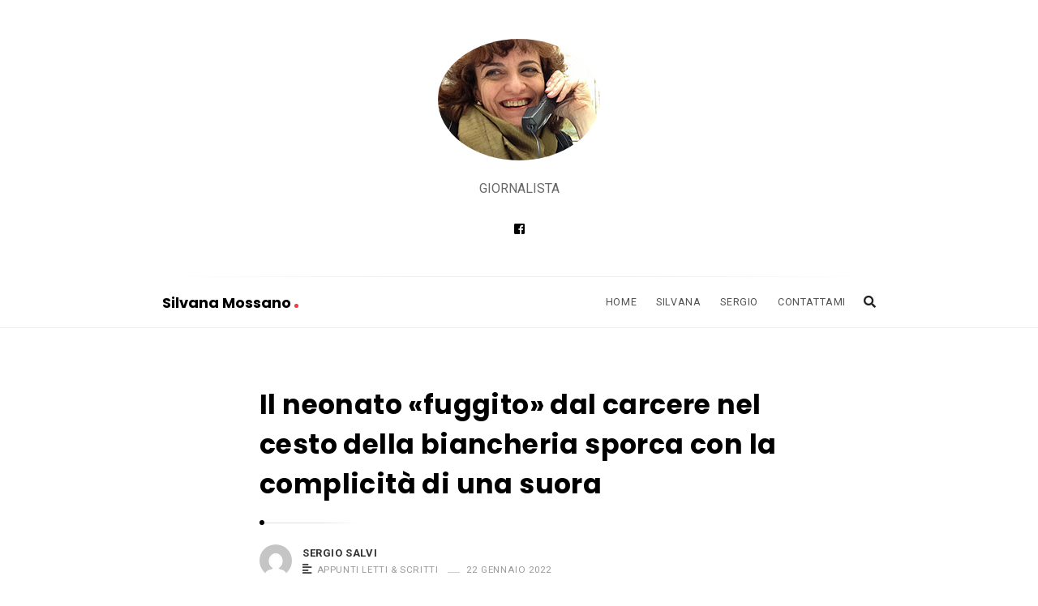

--- FILE ---
content_type: text/html; charset=UTF-8
request_url: https://www.silmos.it/il-neonato-fuggito-dal-carcere-nel-cesto-della-biancheria-sporca-con-la-complicita-di-una-suora/
body_size: 19297
content:
<!DOCTYPE html>
<html lang="it-IT" class="no-js no-svg">
<head>
	<meta charset="UTF-8">
	<meta name="viewport" content="width=device-width, initial-scale=1, maximum-scale=1">
	<meta http-equiv="X-UA-Compatible" content="IE=edge">
	<link rel="profile" href="https://gmpg.org/xfn/11">
	<script>(function(html){html.className = html.className.replace(/\bno-js\b/,'js')})(document.documentElement);</script>
<meta name='robots' content='index, follow, max-image-preview:large, max-snippet:-1, max-video-preview:-1' />

	<!-- This site is optimized with the Yoast SEO plugin v26.6 - https://yoast.com/wordpress/plugins/seo/ -->
	<title>Il neonato «fuggito» dal carcere nel cesto della biancheria sporca con la complicità di una suora - Silvana Mossano</title>
	<link rel="canonical" href="https://www.silmos.it/il-neonato-fuggito-dal-carcere-nel-cesto-della-biancheria-sporca-con-la-complicita-di-una-suora/" />
	<meta property="og:locale" content="it_IT" />
	<meta property="og:type" content="article" />
	<meta property="og:title" content="Il neonato «fuggito» dal carcere nel cesto della biancheria sporca con la complicità di una suora - Silvana Mossano" />
	<meta property="og:description" content="RECENSIONE di SERGIO SALVI «Ciò che il silenzio non tace», autrice Martina Merletti, edito da Einaudi, pubblicato nel 2021, pp. 266. In una frase: romanzo credibile e coinvolgente. Opera prima della giovane autrice Martina Merletti (nata nel 1992), “Ciò che il silenzio non tace” mi è piaciuto molto, un motivo in più per ringraziare Benedetto&hellip;" />
	<meta property="og:url" content="https://www.silmos.it/il-neonato-fuggito-dal-carcere-nel-cesto-della-biancheria-sporca-con-la-complicita-di-una-suora/" />
	<meta property="og:site_name" content="Silvana Mossano" />
	<meta property="article:published_time" content="2022-01-22T09:01:30+00:00" />
	<meta property="og:image" content="https://www.silmos.it/wp-content/Foto-Cio-che-nel-silenzio-non-tace-21-gennaio-2022-rotated.jpg" />
	<meta property="og:image:width" content="512" />
	<meta property="og:image:height" content="512" />
	<meta property="og:image:type" content="image/jpeg" />
	<meta name="author" content="Sergio Salvi" />
	<meta name="twitter:card" content="summary_large_image" />
	<meta name="twitter:label1" content="Scritto da" />
	<meta name="twitter:data1" content="Sergio Salvi" />
	<meta name="twitter:label2" content="Tempo di lettura stimato" />
	<meta name="twitter:data2" content="8 minuti" />
	<script type="application/ld+json" class="yoast-schema-graph">{"@context":"https://schema.org","@graph":[{"@type":"WebPage","@id":"https://www.silmos.it/il-neonato-fuggito-dal-carcere-nel-cesto-della-biancheria-sporca-con-la-complicita-di-una-suora/","url":"https://www.silmos.it/il-neonato-fuggito-dal-carcere-nel-cesto-della-biancheria-sporca-con-la-complicita-di-una-suora/","name":"Il neonato «fuggito» dal carcere nel cesto della biancheria sporca con la complicità di una suora - Silvana Mossano","isPartOf":{"@id":"https://www.silmos.it/#website"},"primaryImageOfPage":{"@id":"https://www.silmos.it/il-neonato-fuggito-dal-carcere-nel-cesto-della-biancheria-sporca-con-la-complicita-di-una-suora/#primaryimage"},"image":{"@id":"https://www.silmos.it/il-neonato-fuggito-dal-carcere-nel-cesto-della-biancheria-sporca-con-la-complicita-di-una-suora/#primaryimage"},"thumbnailUrl":"https://www.silmos.it/wp-content/Foto-Cio-che-nel-silenzio-non-tace-21-gennaio-2022-rotated.jpg","datePublished":"2022-01-22T09:01:30+00:00","author":{"@id":"https://www.silmos.it/#/schema/person/74ecfe8d4aee0ae1d071d810233ca405"},"breadcrumb":{"@id":"https://www.silmos.it/il-neonato-fuggito-dal-carcere-nel-cesto-della-biancheria-sporca-con-la-complicita-di-una-suora/#breadcrumb"},"inLanguage":"it-IT","potentialAction":[{"@type":"ReadAction","target":["https://www.silmos.it/il-neonato-fuggito-dal-carcere-nel-cesto-della-biancheria-sporca-con-la-complicita-di-una-suora/"]}]},{"@type":"ImageObject","inLanguage":"it-IT","@id":"https://www.silmos.it/il-neonato-fuggito-dal-carcere-nel-cesto-della-biancheria-sporca-con-la-complicita-di-una-suora/#primaryimage","url":"https://www.silmos.it/wp-content/Foto-Cio-che-nel-silenzio-non-tace-21-gennaio-2022-rotated.jpg","contentUrl":"https://www.silmos.it/wp-content/Foto-Cio-che-nel-silenzio-non-tace-21-gennaio-2022-rotated.jpg","width":512,"height":512},{"@type":"BreadcrumbList","@id":"https://www.silmos.it/il-neonato-fuggito-dal-carcere-nel-cesto-della-biancheria-sporca-con-la-complicita-di-una-suora/#breadcrumb","itemListElement":[{"@type":"ListItem","position":1,"name":"Home","item":"https://www.silmos.it/"},{"@type":"ListItem","position":2,"name":"Il neonato «fuggito» dal carcere nel cesto della biancheria sporca con la complicità di una suora"}]},{"@type":"WebSite","@id":"https://www.silmos.it/#website","url":"https://www.silmos.it/","name":"Silvana Mossano","description":"giornalista","potentialAction":[{"@type":"SearchAction","target":{"@type":"EntryPoint","urlTemplate":"https://www.silmos.it/?s={search_term_string}"},"query-input":{"@type":"PropertyValueSpecification","valueRequired":true,"valueName":"search_term_string"}}],"inLanguage":"it-IT"},{"@type":"Person","@id":"https://www.silmos.it/#/schema/person/74ecfe8d4aee0ae1d071d810233ca405","name":"Sergio Salvi","image":{"@type":"ImageObject","inLanguage":"it-IT","@id":"https://www.silmos.it/#/schema/person/image/","url":"https://secure.gravatar.com/avatar/aa463228231f8f06125cc08edf442bb782e5651d6f24981260704d0dc4b75e2b?s=96&d=mm&r=g","contentUrl":"https://secure.gravatar.com/avatar/aa463228231f8f06125cc08edf442bb782e5651d6f24981260704d0dc4b75e2b?s=96&d=mm&r=g","caption":"Sergio Salvi"},"url":"https://www.silmos.it/author/sergio/"}]}</script>
	<!-- / Yoast SEO plugin. -->


<link rel='dns-prefetch' href='//fonts.googleapis.com' />
<link rel="alternate" type="application/rss+xml" title="Silvana Mossano &raquo; Feed" href="https://www.silmos.it/feed/" />
<link rel="alternate" type="application/rss+xml" title="Silvana Mossano &raquo; Feed dei commenti" href="https://www.silmos.it/comments/feed/" />
<link rel="alternate" type="application/rss+xml" title="Silvana Mossano &raquo; Il neonato «fuggito» dal carcere nel cesto della biancheria sporca con la complicità di una suora Feed dei commenti" href="https://www.silmos.it/il-neonato-fuggito-dal-carcere-nel-cesto-della-biancheria-sporca-con-la-complicita-di-una-suora/feed/" />
<link rel="alternate" title="oEmbed (JSON)" type="application/json+oembed" href="https://www.silmos.it/wp-json/oembed/1.0/embed?url=https%3A%2F%2Fwww.silmos.it%2Fil-neonato-fuggito-dal-carcere-nel-cesto-della-biancheria-sporca-con-la-complicita-di-una-suora%2F" />
<link rel="alternate" title="oEmbed (XML)" type="text/xml+oembed" href="https://www.silmos.it/wp-json/oembed/1.0/embed?url=https%3A%2F%2Fwww.silmos.it%2Fil-neonato-fuggito-dal-carcere-nel-cesto-della-biancheria-sporca-con-la-complicita-di-una-suora%2F&#038;format=xml" />
<style id='wp-img-auto-sizes-contain-inline-css' type='text/css'>
img:is([sizes=auto i],[sizes^="auto," i]){contain-intrinsic-size:3000px 1500px}
/*# sourceURL=wp-img-auto-sizes-contain-inline-css */
</style>
<link rel='stylesheet' id='dashicons-css' href='https://www.silmos.it/wp-includes/css/dashicons.min.css?ver=6.9' type='text/css' media='all' />
<link rel='stylesheet' id='post-views-counter-frontend-css' href='https://www.silmos.it/wp-content/plugins/post-views-counter/css/frontend.css?ver=1.6.1' type='text/css' media='all' />
<style id='wp-emoji-styles-inline-css' type='text/css'>

	img.wp-smiley, img.emoji {
		display: inline !important;
		border: none !important;
		box-shadow: none !important;
		height: 1em !important;
		width: 1em !important;
		margin: 0 0.07em !important;
		vertical-align: -0.1em !important;
		background: none !important;
		padding: 0 !important;
	}
/*# sourceURL=wp-emoji-styles-inline-css */
</style>
<style id='wp-block-library-inline-css' type='text/css'>
:root{--wp-block-synced-color:#7a00df;--wp-block-synced-color--rgb:122,0,223;--wp-bound-block-color:var(--wp-block-synced-color);--wp-editor-canvas-background:#ddd;--wp-admin-theme-color:#007cba;--wp-admin-theme-color--rgb:0,124,186;--wp-admin-theme-color-darker-10:#006ba1;--wp-admin-theme-color-darker-10--rgb:0,107,160.5;--wp-admin-theme-color-darker-20:#005a87;--wp-admin-theme-color-darker-20--rgb:0,90,135;--wp-admin-border-width-focus:2px}@media (min-resolution:192dpi){:root{--wp-admin-border-width-focus:1.5px}}.wp-element-button{cursor:pointer}:root .has-very-light-gray-background-color{background-color:#eee}:root .has-very-dark-gray-background-color{background-color:#313131}:root .has-very-light-gray-color{color:#eee}:root .has-very-dark-gray-color{color:#313131}:root .has-vivid-green-cyan-to-vivid-cyan-blue-gradient-background{background:linear-gradient(135deg,#00d084,#0693e3)}:root .has-purple-crush-gradient-background{background:linear-gradient(135deg,#34e2e4,#4721fb 50%,#ab1dfe)}:root .has-hazy-dawn-gradient-background{background:linear-gradient(135deg,#faaca8,#dad0ec)}:root .has-subdued-olive-gradient-background{background:linear-gradient(135deg,#fafae1,#67a671)}:root .has-atomic-cream-gradient-background{background:linear-gradient(135deg,#fdd79a,#004a59)}:root .has-nightshade-gradient-background{background:linear-gradient(135deg,#330968,#31cdcf)}:root .has-midnight-gradient-background{background:linear-gradient(135deg,#020381,#2874fc)}:root{--wp--preset--font-size--normal:16px;--wp--preset--font-size--huge:42px}.has-regular-font-size{font-size:1em}.has-larger-font-size{font-size:2.625em}.has-normal-font-size{font-size:var(--wp--preset--font-size--normal)}.has-huge-font-size{font-size:var(--wp--preset--font-size--huge)}.has-text-align-center{text-align:center}.has-text-align-left{text-align:left}.has-text-align-right{text-align:right}.has-fit-text{white-space:nowrap!important}#end-resizable-editor-section{display:none}.aligncenter{clear:both}.items-justified-left{justify-content:flex-start}.items-justified-center{justify-content:center}.items-justified-right{justify-content:flex-end}.items-justified-space-between{justify-content:space-between}.screen-reader-text{border:0;clip-path:inset(50%);height:1px;margin:-1px;overflow:hidden;padding:0;position:absolute;width:1px;word-wrap:normal!important}.screen-reader-text:focus{background-color:#ddd;clip-path:none;color:#444;display:block;font-size:1em;height:auto;left:5px;line-height:normal;padding:15px 23px 14px;text-decoration:none;top:5px;width:auto;z-index:100000}html :where(.has-border-color){border-style:solid}html :where([style*=border-top-color]){border-top-style:solid}html :where([style*=border-right-color]){border-right-style:solid}html :where([style*=border-bottom-color]){border-bottom-style:solid}html :where([style*=border-left-color]){border-left-style:solid}html :where([style*=border-width]){border-style:solid}html :where([style*=border-top-width]){border-top-style:solid}html :where([style*=border-right-width]){border-right-style:solid}html :where([style*=border-bottom-width]){border-bottom-style:solid}html :where([style*=border-left-width]){border-left-style:solid}html :where(img[class*=wp-image-]){height:auto;max-width:100%}:where(figure){margin:0 0 1em}html :where(.is-position-sticky){--wp-admin--admin-bar--position-offset:var(--wp-admin--admin-bar--height,0px)}@media screen and (max-width:600px){html :where(.is-position-sticky){--wp-admin--admin-bar--position-offset:0px}}

/*# sourceURL=wp-block-library-inline-css */
</style><style id='global-styles-inline-css' type='text/css'>
:root{--wp--preset--aspect-ratio--square: 1;--wp--preset--aspect-ratio--4-3: 4/3;--wp--preset--aspect-ratio--3-4: 3/4;--wp--preset--aspect-ratio--3-2: 3/2;--wp--preset--aspect-ratio--2-3: 2/3;--wp--preset--aspect-ratio--16-9: 16/9;--wp--preset--aspect-ratio--9-16: 9/16;--wp--preset--color--black: #000000;--wp--preset--color--cyan-bluish-gray: #abb8c3;--wp--preset--color--white: #ffffff;--wp--preset--color--pale-pink: #f78da7;--wp--preset--color--vivid-red: #cf2e2e;--wp--preset--color--luminous-vivid-orange: #ff6900;--wp--preset--color--luminous-vivid-amber: #fcb900;--wp--preset--color--light-green-cyan: #7bdcb5;--wp--preset--color--vivid-green-cyan: #00d084;--wp--preset--color--pale-cyan-blue: #8ed1fc;--wp--preset--color--vivid-cyan-blue: #0693e3;--wp--preset--color--vivid-purple: #9b51e0;--wp--preset--gradient--vivid-cyan-blue-to-vivid-purple: linear-gradient(135deg,rgb(6,147,227) 0%,rgb(155,81,224) 100%);--wp--preset--gradient--light-green-cyan-to-vivid-green-cyan: linear-gradient(135deg,rgb(122,220,180) 0%,rgb(0,208,130) 100%);--wp--preset--gradient--luminous-vivid-amber-to-luminous-vivid-orange: linear-gradient(135deg,rgb(252,185,0) 0%,rgb(255,105,0) 100%);--wp--preset--gradient--luminous-vivid-orange-to-vivid-red: linear-gradient(135deg,rgb(255,105,0) 0%,rgb(207,46,46) 100%);--wp--preset--gradient--very-light-gray-to-cyan-bluish-gray: linear-gradient(135deg,rgb(238,238,238) 0%,rgb(169,184,195) 100%);--wp--preset--gradient--cool-to-warm-spectrum: linear-gradient(135deg,rgb(74,234,220) 0%,rgb(151,120,209) 20%,rgb(207,42,186) 40%,rgb(238,44,130) 60%,rgb(251,105,98) 80%,rgb(254,248,76) 100%);--wp--preset--gradient--blush-light-purple: linear-gradient(135deg,rgb(255,206,236) 0%,rgb(152,150,240) 100%);--wp--preset--gradient--blush-bordeaux: linear-gradient(135deg,rgb(254,205,165) 0%,rgb(254,45,45) 50%,rgb(107,0,62) 100%);--wp--preset--gradient--luminous-dusk: linear-gradient(135deg,rgb(255,203,112) 0%,rgb(199,81,192) 50%,rgb(65,88,208) 100%);--wp--preset--gradient--pale-ocean: linear-gradient(135deg,rgb(255,245,203) 0%,rgb(182,227,212) 50%,rgb(51,167,181) 100%);--wp--preset--gradient--electric-grass: linear-gradient(135deg,rgb(202,248,128) 0%,rgb(113,206,126) 100%);--wp--preset--gradient--midnight: linear-gradient(135deg,rgb(2,3,129) 0%,rgb(40,116,252) 100%);--wp--preset--font-size--small: 13px;--wp--preset--font-size--medium: 20px;--wp--preset--font-size--large: 36px;--wp--preset--font-size--x-large: 42px;--wp--preset--spacing--20: 0.44rem;--wp--preset--spacing--30: 0.67rem;--wp--preset--spacing--40: 1rem;--wp--preset--spacing--50: 1.5rem;--wp--preset--spacing--60: 2.25rem;--wp--preset--spacing--70: 3.38rem;--wp--preset--spacing--80: 5.06rem;--wp--preset--shadow--natural: 6px 6px 9px rgba(0, 0, 0, 0.2);--wp--preset--shadow--deep: 12px 12px 50px rgba(0, 0, 0, 0.4);--wp--preset--shadow--sharp: 6px 6px 0px rgba(0, 0, 0, 0.2);--wp--preset--shadow--outlined: 6px 6px 0px -3px rgb(255, 255, 255), 6px 6px rgb(0, 0, 0);--wp--preset--shadow--crisp: 6px 6px 0px rgb(0, 0, 0);}:where(.is-layout-flex){gap: 0.5em;}:where(.is-layout-grid){gap: 0.5em;}body .is-layout-flex{display: flex;}.is-layout-flex{flex-wrap: wrap;align-items: center;}.is-layout-flex > :is(*, div){margin: 0;}body .is-layout-grid{display: grid;}.is-layout-grid > :is(*, div){margin: 0;}:where(.wp-block-columns.is-layout-flex){gap: 2em;}:where(.wp-block-columns.is-layout-grid){gap: 2em;}:where(.wp-block-post-template.is-layout-flex){gap: 1.25em;}:where(.wp-block-post-template.is-layout-grid){gap: 1.25em;}.has-black-color{color: var(--wp--preset--color--black) !important;}.has-cyan-bluish-gray-color{color: var(--wp--preset--color--cyan-bluish-gray) !important;}.has-white-color{color: var(--wp--preset--color--white) !important;}.has-pale-pink-color{color: var(--wp--preset--color--pale-pink) !important;}.has-vivid-red-color{color: var(--wp--preset--color--vivid-red) !important;}.has-luminous-vivid-orange-color{color: var(--wp--preset--color--luminous-vivid-orange) !important;}.has-luminous-vivid-amber-color{color: var(--wp--preset--color--luminous-vivid-amber) !important;}.has-light-green-cyan-color{color: var(--wp--preset--color--light-green-cyan) !important;}.has-vivid-green-cyan-color{color: var(--wp--preset--color--vivid-green-cyan) !important;}.has-pale-cyan-blue-color{color: var(--wp--preset--color--pale-cyan-blue) !important;}.has-vivid-cyan-blue-color{color: var(--wp--preset--color--vivid-cyan-blue) !important;}.has-vivid-purple-color{color: var(--wp--preset--color--vivid-purple) !important;}.has-black-background-color{background-color: var(--wp--preset--color--black) !important;}.has-cyan-bluish-gray-background-color{background-color: var(--wp--preset--color--cyan-bluish-gray) !important;}.has-white-background-color{background-color: var(--wp--preset--color--white) !important;}.has-pale-pink-background-color{background-color: var(--wp--preset--color--pale-pink) !important;}.has-vivid-red-background-color{background-color: var(--wp--preset--color--vivid-red) !important;}.has-luminous-vivid-orange-background-color{background-color: var(--wp--preset--color--luminous-vivid-orange) !important;}.has-luminous-vivid-amber-background-color{background-color: var(--wp--preset--color--luminous-vivid-amber) !important;}.has-light-green-cyan-background-color{background-color: var(--wp--preset--color--light-green-cyan) !important;}.has-vivid-green-cyan-background-color{background-color: var(--wp--preset--color--vivid-green-cyan) !important;}.has-pale-cyan-blue-background-color{background-color: var(--wp--preset--color--pale-cyan-blue) !important;}.has-vivid-cyan-blue-background-color{background-color: var(--wp--preset--color--vivid-cyan-blue) !important;}.has-vivid-purple-background-color{background-color: var(--wp--preset--color--vivid-purple) !important;}.has-black-border-color{border-color: var(--wp--preset--color--black) !important;}.has-cyan-bluish-gray-border-color{border-color: var(--wp--preset--color--cyan-bluish-gray) !important;}.has-white-border-color{border-color: var(--wp--preset--color--white) !important;}.has-pale-pink-border-color{border-color: var(--wp--preset--color--pale-pink) !important;}.has-vivid-red-border-color{border-color: var(--wp--preset--color--vivid-red) !important;}.has-luminous-vivid-orange-border-color{border-color: var(--wp--preset--color--luminous-vivid-orange) !important;}.has-luminous-vivid-amber-border-color{border-color: var(--wp--preset--color--luminous-vivid-amber) !important;}.has-light-green-cyan-border-color{border-color: var(--wp--preset--color--light-green-cyan) !important;}.has-vivid-green-cyan-border-color{border-color: var(--wp--preset--color--vivid-green-cyan) !important;}.has-pale-cyan-blue-border-color{border-color: var(--wp--preset--color--pale-cyan-blue) !important;}.has-vivid-cyan-blue-border-color{border-color: var(--wp--preset--color--vivid-cyan-blue) !important;}.has-vivid-purple-border-color{border-color: var(--wp--preset--color--vivid-purple) !important;}.has-vivid-cyan-blue-to-vivid-purple-gradient-background{background: var(--wp--preset--gradient--vivid-cyan-blue-to-vivid-purple) !important;}.has-light-green-cyan-to-vivid-green-cyan-gradient-background{background: var(--wp--preset--gradient--light-green-cyan-to-vivid-green-cyan) !important;}.has-luminous-vivid-amber-to-luminous-vivid-orange-gradient-background{background: var(--wp--preset--gradient--luminous-vivid-amber-to-luminous-vivid-orange) !important;}.has-luminous-vivid-orange-to-vivid-red-gradient-background{background: var(--wp--preset--gradient--luminous-vivid-orange-to-vivid-red) !important;}.has-very-light-gray-to-cyan-bluish-gray-gradient-background{background: var(--wp--preset--gradient--very-light-gray-to-cyan-bluish-gray) !important;}.has-cool-to-warm-spectrum-gradient-background{background: var(--wp--preset--gradient--cool-to-warm-spectrum) !important;}.has-blush-light-purple-gradient-background{background: var(--wp--preset--gradient--blush-light-purple) !important;}.has-blush-bordeaux-gradient-background{background: var(--wp--preset--gradient--blush-bordeaux) !important;}.has-luminous-dusk-gradient-background{background: var(--wp--preset--gradient--luminous-dusk) !important;}.has-pale-ocean-gradient-background{background: var(--wp--preset--gradient--pale-ocean) !important;}.has-electric-grass-gradient-background{background: var(--wp--preset--gradient--electric-grass) !important;}.has-midnight-gradient-background{background: var(--wp--preset--gradient--midnight) !important;}.has-small-font-size{font-size: var(--wp--preset--font-size--small) !important;}.has-medium-font-size{font-size: var(--wp--preset--font-size--medium) !important;}.has-large-font-size{font-size: var(--wp--preset--font-size--large) !important;}.has-x-large-font-size{font-size: var(--wp--preset--font-size--x-large) !important;}
/*# sourceURL=global-styles-inline-css */
</style>

<style id='classic-theme-styles-inline-css' type='text/css'>
/*! This file is auto-generated */
.wp-block-button__link{color:#fff;background-color:#32373c;border-radius:9999px;box-shadow:none;text-decoration:none;padding:calc(.667em + 2px) calc(1.333em + 2px);font-size:1.125em}.wp-block-file__button{background:#32373c;color:#fff;text-decoration:none}
/*# sourceURL=/wp-includes/css/classic-themes.min.css */
</style>
<link rel='stylesheet' id='contact-form-7-css' href='https://www.silmos.it/wp-content/plugins/contact-form-7/includes/css/styles.css?ver=6.1.4' type='text/css' media='all' />
<style id='contact-form-7-inline-css' type='text/css'>
.wpcf7 .wpcf7-recaptcha iframe {margin-bottom: 0;}.wpcf7 .wpcf7-recaptcha[data-align="center"] > div {margin: 0 auto;}.wpcf7 .wpcf7-recaptcha[data-align="right"] > div {margin: 0 0 0 auto;}
/*# sourceURL=contact-form-7-inline-css */
</style>
<link rel='stylesheet' id='alia-style-css' href='https://www.silmos.it/wp-content/themes/alia/style.css?ver=1.43' type='text/css' media='all' />
<link rel='stylesheet' id='fontawesome-css' href='https://www.silmos.it/wp-content/themes/alia/inc/frameworks/fontawesome/css/all.min.css?ver=1.0' type='text/css' media='all' />
<link rel='stylesheet' id='newsletter-css' href='https://www.silmos.it/wp-content/plugins/newsletter/style.css?ver=9.1.0' type='text/css' media='all' />
<link rel='stylesheet' id='alia-fonts-css' href='https://fonts.googleapis.com/css?family=Roboto%3A400%2C400i%2C700%2C700i%7CPoppins%3A400%2C400i%2C700%2C700i&#038;subset=latin%2Clatin-ext' type='text/css' media='all' />
<link rel='stylesheet' id='alia-customstyle-css' href='https://www.silmos.it/wp-content/themes/alia/assets/css/customstyle.css?ver=6.9' type='text/css' media='all' />
<style id='alia-customstyle-inline-css' type='text/css'>
body { font-family: 'Roboto', sans-serif; }h1, h2, h3, h4, h5, h6, .title, .text_logo, .comment-reply-title, .header_square_logo a.square_letter_logo { font-family: 'Poppins', sans-serif; }a { color: #ff374a; }input[type='submit']:hover { background-color: #ff374a; }.main_color_bg { background-color: #ff374a; }.main_color_text { color: #ff374a; }.social_icons_list.header_social_icons .social_icon:hover { color: #ff374a; }.header_square_logo a.square_letter_logo { background-color: #ff374a; }.header_nav .text_logo a span.logo_dot { background-color: #ff374a; }.header_nav .main_menu .menu_mark_circle { background-color: #ff374a; }.full_width_list .post_title a:hover:before { background-color: #ff374a; }.full_width_list .post_title a:hover:after { background: linear-gradient(to right,#ff374a 0,#ff374a 35%,#ff374a 65%,#FFF 100%);
	  background: -ms-linear-gradient(left,#ff374a 0,#ff374a 35%,#ff374a 65%,#fff 100%); background: -o-linear-gradient(left,#ff374a 0,#ff374a 35%,#ff374a 65%,#fff 100%); background: -webkit-linear-gradient(left,#ff374a 0,#ff374a 35%,#ff374a 65%,#FFF 100%); background: -moz-linear-gradient(left,#ff374a 0,#ff374a 35%,#ff374a 65%,#fff 100%); background: -webkit-gradient(linear,left top,right top,color-stop(0%,#ff374a),color-stop(35%,#ff374a),color-stop(65%,#ff374a),color-stop(100%,#FFF));; }.grid_list .post_title a:hover:before { background-color: #ff374a; }.grid_list .post_title a:hover:after { background: linear-gradient(to right,#ff374a 0,#ff374a 35%,#ff374a 65%,#FFF 100%);
	  background: -ms-linear-gradient(left,#ff374a 0,#ff374a 35%,#ff374a 65%,#fff 100%); background: -o-linear-gradient(left,#ff374a 0,#ff374a 35%,#ff374a 65%,#fff 100%); background: -webkit-linear-gradient(left,#ff374a 0,#ff374a 35%,#ff374a 65%,#FFF 100%); background: -moz-linear-gradient(left,#ff374a 0,#ff374a 35%,#ff374a 65%,#fff 100%); background: -webkit-gradient(linear,left top,right top,color-stop(0%,#ff374a),color-stop(35%,#ff374a),color-stop(65%,#ff374a),color-stop(100%,#FFF));; }.two_coloumns_list .post_title a:hover:before { background-color: #ff374a; }.two_coloumns_list .post_title a:hover:after { background: linear-gradient(to right,#ff374a 0,#ff374a 35%,#ff374a 65%,#FFF 100%);
	 background: -ms-linear-gradient(left,#ff374a 0,#ff374a 35%,#ff374a 65%,#fff 100%); background: -o-linear-gradient(left,#ff374a 0,#ff374a 35%,#ff374a 65%,#fff 100%); background: -webkit-linear-gradient(left,#ff374a 0,#ff374a 35%,#ff374a 65%,#FFF 100%); background: -moz-linear-gradient(left,#ff374a 0,#ff374a 35%,#ff374a 65%,#fff 100%); background: -webkit-gradient(linear,left top,right top,color-stop(0%,#ff374a),color-stop(35%,#ff374a),color-stop(65%,#ff374a),color-stop(100%,#FFF));; }.post_meta_container a:hover { color: #ff374a; }.post.sticky .blog_meta_item.sticky_post { color: #ff374a; }.blog_post_readmore a:hover .continue_reading_dots .continue_reading_squares > span { background-color: #ff374a; }.blog_post_readmore a:hover .continue_reading_dots .readmore_icon { color: #ff374a; }.comment-list .reply a:hover { color: #ff374a; }.comment-list .reply a:hover .comments_reply_icon { color: #ff374a; }form.comment-form .form-submit input:hover { background-color: #ff374a; }.comment-list .comment.bypostauthor .comment-content:before { border-top-color: #ff374a; border-left-color: #ff374a; }.comments-area a:hover { color: #ff374a; }.newsletter_susbcripe_form label .asterisk { color: #ff374a; }.newsletter_susbcripe_form .mce_inline_error { color: #ff374a!important; }.newsletter_susbcripe_form input[type='submit']:hover { background-color: #ff374a; }.widget_content #mc_embed_signup input[type='submit']:hover { background-color: #ff374a; }.social_icons_list .social_icon:hover { color: #ff374a; }.alia_post_list_widget .post_info_wrapper .title a:hover { color: #ff374a; }.tagcloud a:hover { color: #ff374a; }.navigation.pagination .nav-links .page-numbers.current { background-color: #ff374a; }.navigation_links a:hover { background-color: #ff374a; }.page-links > a:hover, .page-links > span { background-color: #ff374a; }.story_circle:hover { border-color: #ff374a; }.see_more_circle:hover { border-color: #ff374a; }.main_content_area.not-found .search-form .search_submit { background-color: #ff374a; }.blog_list_share_container .social_share_item_wrapper a.share_item:hover { color: #ff374a; }.widget_content ul li a:hover { color: #ff374a; }.footer_widgets_container .social_icons_list .social_icon:hover { color: #ff374a; }.footer_widgets_container .widget_content ul li a:hover { color: #ff374a; }.cookies_accept_button { background-color: #ff374a; }.alia_gototop_button > i { background-color: #ff374a; }
/*# sourceURL=alia-customstyle-inline-css */
</style>
<script type="text/javascript" id="post-views-counter-frontend-js-before">
/* <![CDATA[ */
var pvcArgsFrontend = {"mode":"rest_api","postID":2770,"requestURL":"https:\/\/www.silmos.it\/wp-json\/post-views-counter\/view-post\/2770","nonce":"bee7b6b0bd","dataStorage":"cookies","multisite":false,"path":"\/","domain":""};

//# sourceURL=post-views-counter-frontend-js-before
/* ]]> */
</script>
<script type="text/javascript" src="https://www.silmos.it/wp-content/plugins/post-views-counter/js/frontend.js?ver=1.6.1" id="post-views-counter-frontend-js"></script>
<script type="text/javascript" src="https://www.silmos.it/wp-includes/js/jquery/jquery.min.js?ver=3.7.1" id="jquery-core-js"></script>
<script type="text/javascript" src="https://www.silmos.it/wp-includes/js/jquery/jquery-migrate.min.js?ver=3.4.1" id="jquery-migrate-js"></script>
<link rel="https://api.w.org/" href="https://www.silmos.it/wp-json/" /><link rel="alternate" title="JSON" type="application/json" href="https://www.silmos.it/wp-json/wp/v2/posts/2770" /><link rel="EditURI" type="application/rsd+xml" title="RSD" href="https://www.silmos.it/xmlrpc.php?rsd" />
<meta name="generator" content="WordPress 6.9" />
<link rel='shortlink' href='https://www.silmos.it/?p=2770' />
<link rel="pingback" href="https://www.silmos.it/xmlrpc.php">
		 <!-- Load facebook SDK -->
		 <script>
			(function (d, s, id) {
				var js, fjs = d.getElementsByTagName(s)[0];
				if (d.getElementById(id)) { return; }
				js = d.createElement(s); js.id = id;
				js.src = "//connect.facebook.net/it_IT/sdk.js#xfbml=1&version=v2.11";
				fjs.parentNode.insertBefore(js, fjs);
			}(document, 'script', 'facebook-jssdk'));
		 </script>
		 <!-- End Load facebook SDK -->
		<style type="text/css">.recentcomments a{display:inline !important;padding:0 !important;margin:0 !important;}</style>
<!-- BEGIN Analytics Insights v6.3.11 - https://wordpress.org/plugins/analytics-insights/ -->
<script async src="https://www.googletagmanager.com/gtag/js?id=G-N0YE91HD7B"></script>
<script>
  window.dataLayer = window.dataLayer || [];
  function gtag(){dataLayer.push(arguments);}
  gtag('js', new Date());
  gtag('config', 'G-N0YE91HD7B');
  if (window.performance) {
    var timeSincePageLoad = Math.round(performance.now());
    gtag('event', 'timing_complete', {
      'name': 'load',
      'value': timeSincePageLoad,
      'event_category': 'JS Dependencies'
    });
  }
</script>
<!-- END Analytics Insights -->
	</head>

<body data-rsssl=1 class="wp-singular post-template-default single single-post postid-2770 single-format-standard wp-theme-alia header_logo_rounded text_posts_unbordered pages_wide_text_content masonry_effect_enabled show_menu_circle_idicator sliding_sidebar_inactive">
<div id="page" class="site">
		<div class="site_main_container">

		<header class="site_header">

			
							<div class="gray_header"  >
				<div class="container site_header">
					<div class="header_square_logo">
			
		<a class="alia_logo default_logo  no_retina_logo" title="Silvana Mossano" href="https://www.silmos.it/" rel="home">
		<img  src="https://www.silmos.it/wp-content/logosmall.jpg" class="site_logo img-responsive site_logo_image clearfix" alt="Silvana Mossano" />
		</a>
		<h1 class="screen-reader-text site_logo site-title clearfix">Silvana Mossano</h1>

	</div>

<div class="header_tagline">

	GIORNALISTA</div>


	<div class="social_icons_list header_social_icons"><a rel="nofollow" target="_blank" href="https://www.facebook.com/silvana.mossano" title="Facebook" class="social_icon widget_social_icon social_facebook-square social_icon_facebook-square"><i class="fab fa-facebook-square"></i></a></div>				</div>
			</div>
						<div class="header_nav_wrapper unsticky_header_nav_wrapper">
				<div class="header_nav">
					

		<div class="container">
							<div class="site_branding">
											<p class="text_logo"><a href="https://www.silmos.it/" rel="home">Silvana Mossano															<span class="logo_dot"></span>
													</a></p>
						<h3 class="screen-reader-text">Silvana Mossano</h3>
									</div>
			

			<!-- Place header control before main menu if site title is enabled -->
							<div class="header_controls">

					<!-- start search box -->
					<div class="header_search header_control_wrapper">
							<form class="search clearfix animated searchHelperFade" method="get" id="searchform" action="https://www.silmos.it/">
	<input class="col-md-12 search_text" id="appendedInputButton" placeholder="Premi Invio per cercare" type="text" name="s" autocomplete="off">
	<div class="search_form_icon">
		<i class="fa fa-search header_control_icon"></i>
		<input type="hidden" name="post_type" value="post" />
		<input type="submit" class="search_submit" id="searchsubmit" value="" />
	</div>
</form>
					</div>
					<!-- end search box -->

										<div class="header_sliding_sidebar_control header_control_wrapper">
						<a id="user_control_icon" class="sliding_sidebar_button" href="#">
							<i class="fas fa-bars header_control_icon"></i>
						</a>
					</div>
					
				</div>
			

							<div class="main_menu">
					<ul id="top-menu" class="navbar"><li id="menu-item-1088" class="menu-item menu-item-type-custom menu-item-object-custom menu-item-home menu-item-1088 default_menu"><a href="https://www.silmos.it/">Home</a></li>
<li id="menu-item-1090" class="menu-item menu-item-type-post_type menu-item-object-page menu-item-home current_page_parent menu-item-1090 default_menu"><a href="https://www.silmos.it/silvana-mossano/">Silvana</a></li>
<li id="menu-item-1198" class="menu-item menu-item-type-post_type menu-item-object-page menu-item-1198 default_menu"><a href="https://www.silmos.it/sergio-salvi/">Sergio</a></li>
<li id="menu-item-1089" class="menu-item menu-item-type-post_type menu-item-object-page menu-item-1089 default_menu"><a href="https://www.silmos.it/contattami/">Contattami</a></li>
</ul>					<span class="menu_mark_circle hidden_mark_circle"></span>
				</div>
			
			<!-- Place header control after main menu if site title is enabled -->
			
		</div><!-- end .container -->				</div><!-- end .header_nav -->
			</div><!-- end .header_nav_wrapper -->
		</header>

		<main id="content" class="site-content">

<section id="primary" class="container main_content_area">
	<!-- open row and col in case of sidebar layout -->
	
	 <!-- end check for post layout -->

			<div class="row full_width_post_single no_sidebar_post_single">
				<div class="col12">
				
<article id="post-2770" class="blog_post_container customhentry post-2770 post type-post status-publish format-standard has-post-thumbnail hentry category-appunti-letti-e-scritti">

		
		<div class="single_post_body has_post_banner">

			
			<div class="post_header post_header_single">
				<h1 class="entry-title title post_title">Il neonato «fuggito» dal carcere nel cesto della biancheria sporca con la complicità di una suora</h1>			</div>

						<div class="post_meta_container post_meta_container_single clearfix">

				<span class="post_meta_item meta_item_author_avatar"><a class="meta_author_avatar_url" href="https://www.silmos.it/author/sergio/"><img alt='' src='https://secure.gravatar.com/avatar/aa463228231f8f06125cc08edf442bb782e5651d6f24981260704d0dc4b75e2b?s=40&#038;d=mm&#038;r=g' srcset='https://secure.gravatar.com/avatar/aa463228231f8f06125cc08edf442bb782e5651d6f24981260704d0dc4b75e2b?s=80&#038;d=mm&#038;r=g 2x' class='avatar avatar-40 photo' height='40' width='40' decoding='async'/></a></span><div class="post_meta_info post_meta_row clearfix"><span class="post_meta_item meta_item_author"><span class="author vcard author_name"><span class="fn"><a class="meta_author_name url" href="https://www.silmos.it/author/sergio/">Sergio Salvi</a></span></span></span><span class="post_meta_item meta_item_category"><i class="fas fa-align-left standardpost_format_icon post_meta_icon post_fromat_icon"></i><a href="https://www.silmos.it/category/appunti-letti-e-scritti/" rel="category tag">APPUNTI LETTI &amp; SCRITTI</a></span><a class="post_date_link" href="https://www.silmos.it/il-neonato-fuggito-dal-carcere-nel-cesto-della-biancheria-sporca-con-la-complicita-di-una-suora/"><span class="post_meta_item meta_item_date"><span class="screen-reader-text"></span><time class="entry-date published updated" datetime="2022-01-22T11:01:30+02:00">22 Gennaio 2022</time></span></a></div>			</div>
			
		</div>
	
			<figure class="post_banner">

							<img width="512" height="512" src="https://www.silmos.it/wp-content/Foto-Cio-che-nel-silenzio-non-tace-21-gennaio-2022-rotated.jpg" class="attachment-full size-full wp-post-image" alt="" decoding="async" fetchpriority="high" srcset="https://www.silmos.it/wp-content/Foto-Cio-che-nel-silenzio-non-tace-21-gennaio-2022-rotated.jpg 512w, https://www.silmos.it/wp-content/Foto-Cio-che-nel-silenzio-non-tace-21-gennaio-2022-300x300.jpg 300w, https://www.silmos.it/wp-content/Foto-Cio-che-nel-silenzio-non-tace-21-gennaio-2022-150x150.jpg 150w, https://www.silmos.it/wp-content/Foto-Cio-che-nel-silenzio-non-tace-21-gennaio-2022-400x400.jpg 400w, https://www.silmos.it/wp-content/Foto-Cio-che-nel-silenzio-non-tace-21-gennaio-2022-230x230.jpg 230w, https://www.silmos.it/wp-content/Foto-Cio-che-nel-silenzio-non-tace-21-gennaio-2022-415x415.jpg 415w, https://www.silmos.it/wp-content/Foto-Cio-che-nel-silenzio-non-tace-21-gennaio-2022-100x100.jpg 100w" sizes="(max-width: 512px) 100vw, 512px" />					</figure>
			
	<div class="post_body has_post_banner">
		
		<div class="post_info_wrapper">
			<div class="entry-content blog_post_text blog_post_description clearfix"><p><strong>RECENSIONE di</strong></p>
<p><strong>SERGIO SALVI</strong></p>
<p><strong>«Ciò che il silenzio non tace», autrice Martina Merletti, edito da Einaudi, pubblicato nel 2021, pp. 266.</strong></p>
<p><strong>In una frase</strong>: romanzo credibile e coinvolgente.</p>
<p>Opera prima della giovane autrice Martina Merletti (nata nel 1992), “Ciò che il silenzio non tace” mi è piaciuto molto, un motivo in più per ringraziare Benedetto Terracini che lo ha consigliato durante un piacevolissimo pranzo in un piccolo, delizioso giardino, per me inimmaginabile, nel cuore di Torino.</p>
<p>Il titolo del libro, ispirato a un verso di una poesia di Reiner Maria Rilke, dà una chiave di lettura: il silenzio, pur ostinato e prolungato, può essere impenetrabile dall’esterno (sordo alle domande e alle sollecitazioni altrui), eppure non è impermeabile ai sentimenti interiori, capaci, anche senza il veicolo delle parole, di fuggire dalla prigione del mutismo e di comunicarsi agli altri, in modo misterioso e forse inconsapevole.</p>
<p>I personaggi principali del romanzo sono due donne, Elda e Teresa, entrambe madri di due figli, entrambe, pur in modo completamente diverso, ne perdono uno, entrambe confidano che il silenzio sia un rifugio inespugnabile.</p>
<p>Agosto 1944, Torino, carcere “Le Nuove”: nel braccio femminile molte delle recluse sono state catturate da fascisti e nazisti per essere trasferite nei campi di sterminio. Elda, 21 anni, infermiera, ha un bambino di pochi mesi; con l’aiuto di una suora riesce a far uscire dal carcere, nascosto nel carrello della biancheria sporca, il figlioletto Libero. Il padre del bimbo è il partigiano Alfio Treves, che sarà fucilato dopo pochi giorni. La suora provvederà ad affidare il piccolo a persone che si prenderanno cura di lui, in attesa del ritorno della madre. Anche se Elda non è consapevole che la sorte dei neonati e delle loro madri è segnata (troppo deboli e troppo piccoli per lavorare, se dovessero sopravvivere al terribile viaggio verso il lager, sarebbero immediatamente uccisi nelle camere a gas), intuisce di aver dato a Libero almeno un’opportunità di futuro.</p>
<p>Montevicino (dintorni di Chivasso, il nome è inventato, il paese esiste, ne sono sicuro), novembre 1999: Teresa è in cucina con la nuora Agnese, moglie di suo figlio Fulvio. L’altro dei suoi due figli, Gilberto, è morto meno di due mesi prima, in un incidente in moto. Fulvio, nonostante le insistenze della moglie, non è mai andato al cimitero a visitare la tomba del fratello. Teresa dice ad Agnese “Se non vuole andarci, alla tomba, che non ci vada. Va bene così”. (p.5)</p>
<p>Il marito di Teresa, Domenico, morto da qualche anno, le aveva sempre ripetuto: “Sei nata vecchia” al che lei rispondeva “I bicchieri screpolati durano più degli altri“.”Si erano sposati giovani, inaspettatamente felici, e lei allora già sapeva, sapeva che sarebbe morto prima di lei. Così va il mondo no? Ma con i figli, be’ con i figli è diverso”. (p.6)</p>
<p>Teresa (sarta) e Domenico (ferroviere) vivevano a Torino, via Vanchiglia 25, erano sposati già da qualche anno quando l’Italia era entrata in guerra; per oltre due anni avevano continuato più o meno la solita vita, gli attacchi aerei erano stati contenuti, ma, dall’autunno del 1942, con l’intensificarsi dei bombardamenti la situazione era diventata quasi disperata, così Domenico aveva accettato un posto liberatosi alla stazione di Chivasso e la coppia aveva trovato alloggio a Montevicino “al piano di sopra di un cascinale di proprietà dei Bisleri, una famiglia di ortolani, brava gente, piemontesi semplici e schivi che, come da copione, non brillavano né per calore né per ospitalità … l’alloggio era senza infissi così che Teresa si era dovuta ingegnare con assi di legno, scampoli di stoffe e stracci … Chivasso distava dal cascinale un’ora abbondante di cammino.” (p.111)</p>
<p>Elda, dopo essere passata dal campo di concentramento di Bolzano, dove aveva dichiarato che il suo bimbo, Libero, era morto, era finita nel campo di lavoro di Ravensbrück, “c’erano solo donne, di tutte le nazionalità e le estrazioni sociali, quasi tutte combattenti, quasi tutte prigioniere politiche … i numeri però a Ravensbrück non li tatuavano. L’avevano immatricolata a Birkenau.” (p.120). Era la fine dell’inverno 1944-1945, il Terzo Reich stava crollando, ma Elda non lo sapeva. I cancelli del lager vengono spalancati e tutti scappano: le deportate per tentare di tornare a casa, i tedeschi per sfuggire ai russi. “Una fiumana di gente che arrancava diretta a ovest, e le notti passate nei boschi, rotolando giù nelle scarpate per la stanchezza dei corpi.” (p.193). Poi l’immenso centro di raccolta di Hagenau, dove gli americani, non ancora consapevoli della moltitudine dei prigionieri, avevano continuato a trasportare queste povere persone “lì, senza distinzione alcuna, fino a quando la densità dei corpi aveva reso impossibile qualsiasi cosa al di fuori del caos. I soldati tedeschi, che in quel mondo improvvisamente capovolto se ne stavano in divisa a pelare patate sotto i fucili spianati degli americani, rappresentavano l’unico quadro ordinato del campo”. (p.194). Solo a metà agosto del 1945 era cominciato il lungo rientro: Lubecca, Amburgo, Innsbruck, il Brennero e infine Milano. “Da subito, primi tra tutti gli internati militari italiani, le persone incontrate al di fuori di Ravensbrück avevano insegnato ai deportati, soprattutto se donne, il silenzio. Nessuno credeva ai racconti delle atrocità nei campi. Né i russi, né gli americani, né tantomeno l’arrivo degli inglesi, potevano eliminare le radici profonde che alimentavano la diffidenza nei confronti delle ebree e delle politiche.” (p. 197).</p>
<p>Teresa, specialmente dall’8 settembre 1943 in avanti, si era imposta, e aveva imposto al marito Domenico, l’assoluta regola del silenzio sulle vicende della guerra, dell’occupazione nazista, della Resistenza: in casa non si parlava di politica, di partigiani, “Non scottarti le dita cercando di spegnere le candele degli altri”, insomma, fatti i fatti tuoi, e basta. Domenico l’assecondava, ma i suoi pensieri erano diversi; ricordava spesso il principio evangelico “nascondi i fuggitivi e non denunciare i perseguitati” che i vescovi piemontesi, stretti tra partigiani e nazisti avevano sottolineato con una lettera aperta al cardinale Fossati. “E se di questi tempi capitasse che proprio facendosi gli affari propri si faccia del male a qualcuno?” (p. 201) così rifletteva Domenico, con un amico. Infine nell’agosto del 1944 aveva costretto Teresa a subire quello che lei si ostinava a definire, laconicamente, “quel fatto”. Domenico aveva accettato, su richiesta del capostazione di Chivasso, che faceva parte della rete di solidarietà umana votata alla tutela degli indifesi, di prendersi cura di un neonato, probabilmente figlio di partigiani. Proprio Teresa, finita la guerra aveva rinunciato a tornare nella sua Torino, perche pensava che fosse il modo migliore per tenere segreto “quel fatto”, del quale non aveva mai più parlato, nemmeno con il marito: un muto, perpetuo, tacito rimprovero. E così erano rimasti a Montevicino dove: “la cara vecchia vita di paese era tornata e non se n’era più andata: Teresa la sentiva entrare dagli infissi come l’umidità. Le aveva tenuto la bocca cucita e continuava a farlo.” (p. 210).</p>
<p>Una protagonista fondamentale del romanzo è realmente esistita: Suor Giuseppina Demuru (Lanusei, 1903 – Torino, 1965). Fu lei, nell’agosto del 1944, a organizzare, alle Nuove di Torino, il salvataggio di un neonato, il figlio di una reclusa. Questo fatto, ampiamente documentato da numerose fonti, ha “generato” in Martina Merletti l’idea di “Ciò che il silenzio non tace”. L’autrice riconosce in questa azione una grande forza “simbolica e materiale”, forza che trabocca da brani della relazione stilata da Suor Giuseppina nel 1946, su richiesta del Cardinale Maurilio Fossati, allora Arcivescovo di Torino, e inseriti nel romanzo. Si tratta di una testimonianza toccante, a tratti sconvolgente, per i drammi descritti, certamente, e soprattutto per la fede espressa con parole così semplici e così forti.</p>
<p>Alla fine della narrazione, il breve capitolo “Fonti e fondamenta” (pp. 259-263) testimonia l’impegno della scrittrice nell’analisi, lo studio e la verifica delle diverse fonti, così che il lettore abbia la consapevolezza della “verità” raccontata e del rigore della rappresentazione.</p>
<p><strong>Finale:</strong> le storie del romanzo, che non ho quasi anticipato per non togliere gusto al lettore, sono narrate con vivacità e ironia, ho trovato molto ben riuscita la caratterizzazione dei personaggi e la descrizione dei paesaggi di quella campagna tra Chivasso e Torino che ho attraversato così tante volte.</p>
<p>E’ un libro di cui consiglio la lettura a tutti, con un’avvertenza: il ritmo di lettura è bene che sia “moderato” e non “allegretto”, perché in alcune parti l’intreccio delle vicende è rappresentato in modo sintetico e la velocità nel girar pagina (almeno per me) a volte fa sottovalutare elementi importanti, che poi occorrerà riprendere.</p>
</div>

		</div> <!-- end post_info_wrapper -->
	</div> <!-- end post_body -->
</article>                    <div class="post_share_container clearfix"><span class="share_item share_title">‫Condividi</span><div class="post_share_icons_wrapper">            <span class="social_share_item_wrapper"><a rel="nofollow" href="https://www.facebook.com/sharer/sharer.php?u=https://www.silmos.it/il-neonato-fuggito-dal-carcere-nel-cesto-della-biancheria-sporca-con-la-complicita-di-una-suora/" class="share_item share_item_social share_facebook" onclick="window.open('https://www.facebook.com/sharer/sharer.php?u=https://www.silmos.it/il-neonato-fuggito-dal-carcere-nel-cesto-della-biancheria-sporca-con-la-complicita-di-una-suora/', 'facebook-share-dialog', 'width=626,height=436');
                return false;" ><i class="fab fa-facebook-square"></i></a></span>
        
                                <span class="social_share_item_wrapper"><a rel="nofollow" href="https://twitter.com/share?url=https%3A%2F%2Fwww.silmos.it%2Fil-neonato-fuggito-dal-carcere-nel-cesto-della-biancheria-sporca-con-la-complicita-di-una-suora%2F" target="_blank" class="share_item share_item_social share_twitter"><i class="fab fa-twitter"></i></a></span>
        
                                <span class="social_share_item_wrapper"><a rel="nofollow" href="https://plus.google.com/share?url=https://www.silmos.it/il-neonato-fuggito-dal-carcere-nel-cesto-della-biancheria-sporca-con-la-complicita-di-una-suora/" onclick="javascript:window.open(this.href,
                                        '', 'menubar=no,toolbar=no,resizable=yes,scrollbars=yes,height=600,width=600');
                                return false;" class="share_item share_item_social share_googleplus"><i class="fab fa-google-plus"></i></a></span>
        
        
        
        
        
        
        
        
                                <span class="social_share_item_wrapper"><a class="share_item share_item_social share_whatsapp" href="whatsapp://send?text=https://www.silmos.it/il-neonato-fuggito-dal-carcere-nel-cesto-della-biancheria-sporca-con-la-complicita-di-una-suora/" data-action="share/whatsapp/share" target="_blank"><i class="fab fa-whatsapp"></i></a></span>
        
        
        </div></div>
					
					<div class="comment_container">
<div id="comments" class="comments-area">

		
			<div id="respond" class="comment-respond">
		<h3 id="reply-title" class="comment-reply-title">Lascia un commento</h3><form action="https://www.silmos.it/wp-comments-post.php" method="post" id="commentform" class="comment-form"><div class="comment-notes col12">Commenta come ospite.</div><div class="comment_textarea_wrapper col12"><img alt='' src='https://secure.gravatar.com/avatar/?s=45&#038;d=mm&#038;r=g' srcset='https://secure.gravatar.com/avatar/?s=90&#038;d=mm&#038;r=g 2x' class='avatar avatar-45 photo avatar-default' height='45' width='45' loading='lazy' decoding='async'/><textarea placeholder="Scrivi il tuo commento" id="comment" name="comment" cols="3" rows="8" aria-required="true"></textarea></div><div class="comment_details_wrapper col8"><div class="row"><div class="col6"><input id="author" placeholder="Nome*" name="author" type="text" value="" size="30" aria-required='true' /></div>
<div class="col6"><input id="email" placeholder="Email*" name="email" type="email" value="" size="30" aria-required='true' /></div></div></div>
<p class="form-submit"><input name="submit" type="submit" id="submit" class="submit" value="Pubblica Commento" /> <input type='hidden' name='comment_post_ID' value='2770' id='comment_post_ID' />
<input type='hidden' name='comment_parent' id='comment_parent' value='0' />
</p><p style="display: none;"><input type="hidden" id="akismet_comment_nonce" name="akismet_comment_nonce" value="5eea27d743" /></p><p style="display: none !important;" class="akismet-fields-container" data-prefix="ak_"><label>&#916;<textarea name="ak_hp_textarea" cols="45" rows="8" maxlength="100"></textarea></label><input type="hidden" id="ak_js_1" name="ak_js" value="175"/><script>document.getElementById( "ak_js_1" ).setAttribute( "value", ( new Date() ).getTime() );</script></p></form>	</div><!-- #respond -->
	
	
</div><!-- #comments -->
</div><div class="read_next_loop_container"><h4 class="read_next_title section_title title">Leggi Successivo</h4><div class="row two_coloumns_list"><div class="col12"><div class="thepost_row row">
<article id="post-2751" class="blog_post_container post-2751 post type-post status-publish format-standard has-post-thumbnail category-silvana-mossano">

		
			<figure class="post_banner">

						<a href="https://www.silmos.it/eternit-bis-il-processo-riprende-il-16-marzo-ma-limputato-stephan-schmidheiny-non-sara-in-aula/">
				<img width="420" height="230" src="https://www.silmos.it/wp-content/Ud-17-gennaio-2022-Corte-Assise-420x230.jpg" class="attachment-alia_grid_banner size-alia_grid_banner wp-post-image" alt="" decoding="async" loading="lazy" />			</a>
					</figure>
			
	<div class="post_body has_post_banner">
					<div class="post_header">
				<h2 class="entry-title title post_title"><a href="https://www.silmos.it/eternit-bis-il-processo-riprende-il-16-marzo-ma-limputato-stephan-schmidheiny-non-sara-in-aula/" rel="bookmark">Eternit Bis, il processo riprende il 16 marzo. Ma l&#8217;imputato Stephan Schmidheiny non sarà in aula</a></h2>			</div>

						<div class="post_meta_container clearfix">

				<span class="post_meta_item meta_item_author_avatar"><a class="meta_author_avatar_url" href="https://www.silmos.it/author/silvana/"><img alt='' src='https://secure.gravatar.com/avatar/fcbf86948de2d2ce3f5433e44b4ac087aaab2de290353da1f5a3f58b95e19a75?s=40&#038;d=mm&#038;r=g' srcset='https://secure.gravatar.com/avatar/fcbf86948de2d2ce3f5433e44b4ac087aaab2de290353da1f5a3f58b95e19a75?s=80&#038;d=mm&#038;r=g 2x' class='avatar avatar-40 photo' height='40' width='40' loading='lazy' decoding='async'/></a></span><div class="post_meta_info post_meta_row clearfix"><span class="post_meta_item meta_item_author"><span class="author author_name"><span><a class="meta_author_name" href="https://www.silmos.it/author/silvana/">Silvana Mossano</a></span></span></span><span class="post_meta_item meta_item_category"><i class="fas fa-align-left standardpost_format_icon post_meta_icon post_fromat_icon"></i><a href="https://www.silmos.it/category/silvana-mossano/" rel="category tag">SILVANA MOSSANO</a></span><a class="post_date_link" href="https://www.silmos.it/eternit-bis-il-processo-riprende-il-16-marzo-ma-limputato-stephan-schmidheiny-non-sara-in-aula/"><span class="post_meta_item meta_item_date"><span class="screen-reader-text"></span><time class="entry-date published updated" datetime="2022-01-19T16:58:49+02:00">19 Gennaio 2022</time></span></a></div>			</div>
					
		<div class="post_info_wrapper">
			<div class="entry-summary blog_post_text blog_post_description">SILVANA MOSSANO Reportage udienza del 17 gennaio 2022 Alla Conferenza mondiale dell’Accademia delle Scienze di New York, nel 1964, e &hellip; <div class="blog_post_control_item blog_post_readmore"><a href="https://www.silmos.it/eternit-bis-il-processo-riprende-il-16-marzo-ma-limputato-stephan-schmidheiny-non-sara-in-aula/" class="more-link">Continua a leggere<span class="continue_reading_dots"><span class="continue_reading_squares"><span></span><span></span><span></span><span></span></span><i class="fas fa-chevron-right readmore_icon"></i></span></a><span class="blog_list_comment_link"><a href="https://www.silmos.it/eternit-bis-il-processo-riprende-il-16-marzo-ma-limputato-stephan-schmidheiny-non-sara-in-aula/#comments"><i class="far fa-comment-alt"></i><span class="comment_num">2</span></a></span>                    <div class="blog_list_share_container clearfix"><div class="post_share_icons_wrapper">            <span class="social_share_item_wrapper"><a rel="nofollow" href="https://www.facebook.com/sharer/sharer.php?u=https://www.silmos.it/eternit-bis-il-processo-riprende-il-16-marzo-ma-limputato-stephan-schmidheiny-non-sara-in-aula/" class="share_item share_item_social share_facebook" onclick="window.open('https://www.facebook.com/sharer/sharer.php?u=https://www.silmos.it/eternit-bis-il-processo-riprende-il-16-marzo-ma-limputato-stephan-schmidheiny-non-sara-in-aula/', 'facebook-share-dialog', 'width=626,height=436');
                return false;"><i class="fab fa-facebook-square"></i></a></span>
        
                                <span class="social_share_item_wrapper"><a rel="nofollow" href="https://twitter.com/share?url=https%3A%2F%2Fwww.silmos.it%2Feternit-bis-il-processo-riprende-il-16-marzo-ma-limputato-stephan-schmidheiny-non-sara-in-aula%2F" target="_blank" class="share_item share_item_social share_twitter"><i class="fab fa-twitter"></i></a></span>
        
        
        
        
        
        
        
        
        
				                        <span class="social_share_item_wrapper"><a class="share_item share_item_social share_whatsapp" href="whatsapp://send?text=https://www.silmos.it/eternit-bis-il-processo-riprende-il-16-marzo-ma-limputato-stephan-schmidheiny-non-sara-in-aula/" data-action="share/whatsapp/share" target="_blank"><i class="fab fa-whatsapp"></i></a></span>
        
        
        </div></div></div></div>

		</div> <!-- end post_info_wrapper -->
	</div> <!-- end post_body -->
</article></div></div></div></div>
				</div><!-- close col12 just inside .full_width_list -->
			</div> <!-- close .full_width_list -->

			<!-- start related posts -->
			<div class="post_related"><div class="row two_coloumns_list"><div class="col12"><div class="thepost_row row">
<article id="post-22" class="blog_post_container post-22 post type-post status-publish format-standard has-post-thumbnail category-appunti-letti-e-scritti">

		
			<figure class="post_banner">

						<a href="https://www.silmos.it/il-villaggio-della-paura-b-spinelli/">
				<img width="420" height="230" src="https://www.silmos.it/wp-content/lastampa-420x230.jpg" class="attachment-alia_grid_banner size-alia_grid_banner wp-post-image" alt="" decoding="async" loading="lazy" />			</a>
					</figure>
			
	<div class="post_body has_post_banner">
					<div class="post_header">
				<h2 class="entry-title title post_title"><a href="https://www.silmos.it/il-villaggio-della-paura-b-spinelli/" rel="bookmark">“Il villaggio della paura” – B. Spinelli</a></h2>			</div>

						<div class="post_meta_container clearfix">

				<span class="post_meta_item meta_item_author_avatar"><a class="meta_author_avatar_url" href="https://www.silmos.it/author/silvana/"><img alt='' src='https://secure.gravatar.com/avatar/fcbf86948de2d2ce3f5433e44b4ac087aaab2de290353da1f5a3f58b95e19a75?s=40&#038;d=mm&#038;r=g' srcset='https://secure.gravatar.com/avatar/fcbf86948de2d2ce3f5433e44b4ac087aaab2de290353da1f5a3f58b95e19a75?s=80&#038;d=mm&#038;r=g 2x' class='avatar avatar-40 photo' height='40' width='40' loading='lazy' decoding='async'/></a></span><div class="post_meta_info post_meta_row clearfix"><span class="post_meta_item meta_item_author"><span class="author author_name"><span><a class="meta_author_name" href="https://www.silmos.it/author/silvana/">Silvana Mossano</a></span></span></span><span class="post_meta_item meta_item_category"><i class="fas fa-align-left standardpost_format_icon post_meta_icon post_fromat_icon"></i><a href="https://www.silmos.it/category/appunti-letti-e-scritti/" rel="category tag">APPUNTI LETTI &amp; SCRITTI</a></span><a class="post_date_link" href="https://www.silmos.it/il-villaggio-della-paura-b-spinelli/"><span class="post_meta_item meta_item_date"><span class="screen-reader-text"></span><time class="entry-date published updated" datetime="2008-05-04T12:34:02+02:00">4 Maggio 2008</time></span></a></div>			</div>
					
		<div class="post_info_wrapper">
			<div class="entry-summary blog_post_text blog_post_description">Barbara Spinelli, (La Stampa, 27.4.08) “Nel 1907, il giornale La Petite République, fondato dal socialista Jaurés, titolò in prima pagina: &hellip; <div class="blog_post_control_item blog_post_readmore"><a href="https://www.silmos.it/il-villaggio-della-paura-b-spinelli/" class="more-link">Continua a leggere<span class="continue_reading_dots"><span class="continue_reading_squares"><span></span><span></span><span></span><span></span></span><i class="fas fa-chevron-right readmore_icon"></i></span></a><span class="blog_list_comment_link"><a href="https://www.silmos.it/il-villaggio-della-paura-b-spinelli/#respond"><i class="far fa-comment-alt"></i></a></span>                    <div class="blog_list_share_container clearfix"><div class="post_share_icons_wrapper">            <span class="social_share_item_wrapper"><a rel="nofollow" href="https://www.facebook.com/sharer/sharer.php?u=https://www.silmos.it/il-villaggio-della-paura-b-spinelli/" class="share_item share_item_social share_facebook" onclick="window.open('https://www.facebook.com/sharer/sharer.php?u=https://www.silmos.it/il-villaggio-della-paura-b-spinelli/', 'facebook-share-dialog', 'width=626,height=436');
                return false;"><i class="fab fa-facebook-square"></i></a></span>
        
                                <span class="social_share_item_wrapper"><a rel="nofollow" href="https://twitter.com/share?url=https%3A%2F%2Fwww.silmos.it%2Fil-villaggio-della-paura-b-spinelli%2F" target="_blank" class="share_item share_item_social share_twitter"><i class="fab fa-twitter"></i></a></span>
        
        
        
        
        
        
        
        
        
				                        <span class="social_share_item_wrapper"><a class="share_item share_item_social share_whatsapp" href="whatsapp://send?text=https://www.silmos.it/il-villaggio-della-paura-b-spinelli/" data-action="share/whatsapp/share" target="_blank"><i class="fab fa-whatsapp"></i></a></span>
        
        
        </div></div></div></div>

		</div> <!-- end post_info_wrapper -->
	</div> <!-- end post_body -->
</article></div><div class="thepost_row row">
<article id="post-1025" class="blog_post_container post-1025 post type-post status-publish format-standard category-appunti-letti-e-scritti">

		
	
	<div class="post_body no_post_banner">
					<div class="post_header">
				<h2 class="entry-title title post_title"><a href="https://www.silmos.it/lidea-nasce-dal-contrasto/" rel="bookmark">L&#8217;idea nasce dal contrasto</a></h2>			</div>

						<div class="post_meta_container clearfix">

				<span class="post_meta_item meta_item_author_avatar"><a class="meta_author_avatar_url" href="https://www.silmos.it/author/silvana/"><img alt='' src='https://secure.gravatar.com/avatar/fcbf86948de2d2ce3f5433e44b4ac087aaab2de290353da1f5a3f58b95e19a75?s=40&#038;d=mm&#038;r=g' srcset='https://secure.gravatar.com/avatar/fcbf86948de2d2ce3f5433e44b4ac087aaab2de290353da1f5a3f58b95e19a75?s=80&#038;d=mm&#038;r=g 2x' class='avatar avatar-40 photo' height='40' width='40' loading='lazy' decoding='async'/></a></span><div class="post_meta_info post_meta_row clearfix"><span class="post_meta_item meta_item_author"><span class="author author_name"><span><a class="meta_author_name" href="https://www.silmos.it/author/silvana/">Silvana Mossano</a></span></span></span><span class="post_meta_item meta_item_category"><i class="fas fa-align-left standardpost_format_icon post_meta_icon post_fromat_icon"></i><a href="https://www.silmos.it/category/appunti-letti-e-scritti/" rel="category tag">APPUNTI LETTI &amp; SCRITTI</a></span><a class="post_date_link" href="https://www.silmos.it/lidea-nasce-dal-contrasto/"><span class="post_meta_item meta_item_date"><span class="screen-reader-text"></span><time class="entry-date published updated" datetime="2020-05-29T06:54:21+02:00">29 Maggio 2020</time></span></a></div>			</div>
					
		<div class="post_info_wrapper">
			<div class="entry-summary blog_post_text blog_post_description">LUIGI EINAUDI, primo Presidente della Repubblica «L’idea nasce dal contrasto. Se nessuno vi dice che avete torto, voi non sapete più di possedere la verità». «Le riforme per essere sul serio efficaci mi ostino a dire che debbono essere graduali»<div class="blog_post_control_item blog_post_readmore"><a href="https://www.silmos.it/lidea-nasce-dal-contrasto/" class="more-link">Continua a leggere<span class="continue_reading_dots"><span class="continue_reading_squares"><span></span><span></span><span></span><span></span></span><i class="fas fa-chevron-right readmore_icon"></i></span></a><span class="blog_list_comment_link"><a href="https://www.silmos.it/lidea-nasce-dal-contrasto/#respond"><i class="far fa-comment-alt"></i></a></span>                    <div class="blog_list_share_container clearfix"><div class="post_share_icons_wrapper">            <span class="social_share_item_wrapper"><a rel="nofollow" href="https://www.facebook.com/sharer/sharer.php?u=https://www.silmos.it/lidea-nasce-dal-contrasto/" class="share_item share_item_social share_facebook" onclick="window.open('https://www.facebook.com/sharer/sharer.php?u=https://www.silmos.it/lidea-nasce-dal-contrasto/', 'facebook-share-dialog', 'width=626,height=436');
                return false;"><i class="fab fa-facebook-square"></i></a></span>
        
                                <span class="social_share_item_wrapper"><a rel="nofollow" href="https://twitter.com/share?url=https%3A%2F%2Fwww.silmos.it%2Flidea-nasce-dal-contrasto%2F" target="_blank" class="share_item share_item_social share_twitter"><i class="fab fa-twitter"></i></a></span>
        
        
        
        
        
        
        
        
        
				                        <span class="social_share_item_wrapper"><a class="share_item share_item_social share_whatsapp" href="whatsapp://send?text=https://www.silmos.it/lidea-nasce-dal-contrasto/" data-action="share/whatsapp/share" target="_blank"><i class="fab fa-whatsapp"></i></a></span>
        
        
        </div></div></div></div>

		</div> <!-- end post_info_wrapper -->
	</div> <!-- end post_body -->
</article></div><div class="thepost_row row">
<article id="post-1029" class="blog_post_container post-1029 post type-post status-publish format-standard category-appunti-letti-e-scritti">

		
	
	<div class="post_body no_post_banner">
					<div class="post_header">
				<h2 class="entry-title title post_title"><a href="https://www.silmos.it/montanelli-lo-scoop-scorciatoia-dei-somari/" rel="bookmark">Montanelli: &#8220;Lo scoop scorciatoia dei somari&#8221;</a></h2>			</div>

						<div class="post_meta_container clearfix">

				<span class="post_meta_item meta_item_author_avatar"><a class="meta_author_avatar_url" href="https://www.silmos.it/author/silvana/"><img alt='' src='https://secure.gravatar.com/avatar/fcbf86948de2d2ce3f5433e44b4ac087aaab2de290353da1f5a3f58b95e19a75?s=40&#038;d=mm&#038;r=g' srcset='https://secure.gravatar.com/avatar/fcbf86948de2d2ce3f5433e44b4ac087aaab2de290353da1f5a3f58b95e19a75?s=80&#038;d=mm&#038;r=g 2x' class='avatar avatar-40 photo' height='40' width='40' loading='lazy' decoding='async'/></a></span><div class="post_meta_info post_meta_row clearfix"><span class="post_meta_item meta_item_author"><span class="author author_name"><span><a class="meta_author_name" href="https://www.silmos.it/author/silvana/">Silvana Mossano</a></span></span></span><span class="post_meta_item meta_item_category"><i class="fas fa-align-left standardpost_format_icon post_meta_icon post_fromat_icon"></i><a href="https://www.silmos.it/category/appunti-letti-e-scritti/" rel="category tag">APPUNTI LETTI &amp; SCRITTI</a></span><a class="post_date_link" href="https://www.silmos.it/montanelli-lo-scoop-scorciatoia-dei-somari/"><span class="post_meta_item meta_item_date"><span class="screen-reader-text"></span><time class="entry-date published updated" datetime="2020-05-29T06:57:31+02:00">29 Maggio 2020</time></span></a></div>			</div>
					
		<div class="post_info_wrapper">
			<div class="entry-summary blog_post_text blog_post_description">Indro Montanelli, lezione di giornalismo Da “La Stampa” del 12 aprile 2009 Il 12 maggio 1997 Indro Montanelli, a 88 anni, tenne all’Università di Torino la sua ultima lezione. Venne a parlare agli studenti del corso di giornalismo tenuto da &hellip; <div class="blog_post_control_item blog_post_readmore"><a href="https://www.silmos.it/montanelli-lo-scoop-scorciatoia-dei-somari/" class="more-link">Continua a leggere<span class="continue_reading_dots"><span class="continue_reading_squares"><span></span><span></span><span></span><span></span></span><i class="fas fa-chevron-right readmore_icon"></i></span></a><span class="blog_list_comment_link"><a href="https://www.silmos.it/montanelli-lo-scoop-scorciatoia-dei-somari/#comments"><i class="far fa-comment-alt"></i><span class="comment_num">1</span></a></span>                    <div class="blog_list_share_container clearfix"><div class="post_share_icons_wrapper">            <span class="social_share_item_wrapper"><a rel="nofollow" href="https://www.facebook.com/sharer/sharer.php?u=https://www.silmos.it/montanelli-lo-scoop-scorciatoia-dei-somari/" class="share_item share_item_social share_facebook" onclick="window.open('https://www.facebook.com/sharer/sharer.php?u=https://www.silmos.it/montanelli-lo-scoop-scorciatoia-dei-somari/', 'facebook-share-dialog', 'width=626,height=436');
                return false;"><i class="fab fa-facebook-square"></i></a></span>
        
                                <span class="social_share_item_wrapper"><a rel="nofollow" href="https://twitter.com/share?url=https%3A%2F%2Fwww.silmos.it%2Fmontanelli-lo-scoop-scorciatoia-dei-somari%2F" target="_blank" class="share_item share_item_social share_twitter"><i class="fab fa-twitter"></i></a></span>
        
        
        
        
        
        
        
        
        
				                        <span class="social_share_item_wrapper"><a class="share_item share_item_social share_whatsapp" href="whatsapp://send?text=https://www.silmos.it/montanelli-lo-scoop-scorciatoia-dei-somari/" data-action="share/whatsapp/share" target="_blank"><i class="fab fa-whatsapp"></i></a></span>
        
        
        </div></div></div></div>

		</div> <!-- end post_info_wrapper -->
	</div> <!-- end post_body -->
</article></div></div></div></div>			<!-- end related posts -->

	<!-- close col and row in case of sidebar layout -->
	 <!-- end check for post layout -->

</section><!-- #primary -->


		</main><!-- #content -->

		<footer id="colophon" class="site_footer container" role="contentinfo">

			
						<div class="row footer_sidebars_container footers_active_3">
				<div class="footer_sidebars_inner_wrapper">
									<div class="footer_widgets_container footer_sidebar_1 col4" id="footer_sidebar_1">
						<div id="categories-5" class="widget_container widget_content widget widget_categories clearfix"><h4 class="widget_title title"><span class="page_header_title">Categorie</span></h4><form action="https://www.silmos.it" method="get"><label class="screen-reader-text" for="cat">Categorie</label><select  name='cat' id='cat' class='postform'>
	<option value='-1'>Seleziona una categoria</option>
	<option class="level-0" value="53">AMARCORD&nbsp;&nbsp;(7)</option>
	<option class="level-0" value="56">AMBIENTE&nbsp;&nbsp;(5)</option>
	<option class="level-0" value="51">AMIANTO &amp; GIUSTIZIA&nbsp;&nbsp;(134)</option>
	<option class="level-0" value="26">APPUNTI LETTI &amp; SCRITTI&nbsp;&nbsp;(5)</option>
	<option class="level-0" value="54">AUTORI OSPITI&nbsp;&nbsp;(8)</option>
	<option class="level-0" value="55">LIBRI&nbsp;&nbsp;(2)</option>
	<option class="level-0" value="52">MUSICA&amp;PAROLE&nbsp;&nbsp;(18)</option>
	<option class="level-0" value="28">RACCONTI &amp; ROMANZI&nbsp;&nbsp;(24)</option>
	<option class="level-0" value="50">RECENSIONI DEL SABATO&nbsp;&nbsp;(65)</option>
	<option class="level-0" value="49">RIFLESSIONI&nbsp;&nbsp;(33)</option>
	<option class="level-0" value="1">SILVANA MOSSANO&nbsp;&nbsp;(28)</option>
</select>
</form><script type="text/javascript">
/* <![CDATA[ */

( ( dropdownId ) => {
	const dropdown = document.getElementById( dropdownId );
	function onSelectChange() {
		setTimeout( () => {
			if ( 'escape' === dropdown.dataset.lastkey ) {
				return;
			}
			if ( dropdown.value && parseInt( dropdown.value ) > 0 && dropdown instanceof HTMLSelectElement ) {
				dropdown.parentElement.submit();
			}
		}, 250 );
	}
	function onKeyUp( event ) {
		if ( 'Escape' === event.key ) {
			dropdown.dataset.lastkey = 'escape';
		} else {
			delete dropdown.dataset.lastkey;
		}
	}
	function onClick() {
		delete dropdown.dataset.lastkey;
	}
	dropdown.addEventListener( 'keyup', onKeyUp );
	dropdown.addEventListener( 'click', onClick );
	dropdown.addEventListener( 'change', onSelectChange );
})( "cat" );

//# sourceURL=WP_Widget_Categories%3A%3Awidget
/* ]]> */
</script>
</div><div id="archives-5" class="widget_container widget_content widget widget_archive clearfix"><h4 class="widget_title title"><span class="page_header_title">Archivio</span></h4>		<label class="screen-reader-text" for="archives-dropdown-5">Archivio</label>
		<select id="archives-dropdown-5" name="archive-dropdown">
			
			<option value="">Seleziona il mese</option>
				<option value='https://www.silmos.it/2025/12/'> Dicembre 2025 &nbsp;(3)</option>
	<option value='https://www.silmos.it/2025/11/'> Novembre 2025 &nbsp;(2)</option>
	<option value='https://www.silmos.it/2025/10/'> Ottobre 2025 &nbsp;(6)</option>
	<option value='https://www.silmos.it/2025/09/'> Settembre 2025 &nbsp;(1)</option>
	<option value='https://www.silmos.it/2025/08/'> Agosto 2025 &nbsp;(1)</option>
	<option value='https://www.silmos.it/2025/07/'> Luglio 2025 &nbsp;(1)</option>
	<option value='https://www.silmos.it/2025/06/'> Giugno 2025 &nbsp;(2)</option>
	<option value='https://www.silmos.it/2025/05/'> Maggio 2025 &nbsp;(4)</option>
	<option value='https://www.silmos.it/2025/04/'> Aprile 2025 &nbsp;(2)</option>
	<option value='https://www.silmos.it/2025/03/'> Marzo 2025 &nbsp;(4)</option>
	<option value='https://www.silmos.it/2025/02/'> Febbraio 2025 &nbsp;(3)</option>
	<option value='https://www.silmos.it/2025/01/'> Gennaio 2025 &nbsp;(2)</option>
	<option value='https://www.silmos.it/2024/12/'> Dicembre 2024 &nbsp;(7)</option>
	<option value='https://www.silmos.it/2024/11/'> Novembre 2024 &nbsp;(7)</option>
	<option value='https://www.silmos.it/2024/10/'> Ottobre 2024 &nbsp;(7)</option>
	<option value='https://www.silmos.it/2024/09/'> Settembre 2024 &nbsp;(7)</option>
	<option value='https://www.silmos.it/2024/08/'> Agosto 2024 &nbsp;(5)</option>
	<option value='https://www.silmos.it/2024/07/'> Luglio 2024 &nbsp;(6)</option>
	<option value='https://www.silmos.it/2024/05/'> Maggio 2024 &nbsp;(3)</option>
	<option value='https://www.silmos.it/2024/04/'> Aprile 2024 &nbsp;(8)</option>
	<option value='https://www.silmos.it/2024/03/'> Marzo 2024 &nbsp;(9)</option>
	<option value='https://www.silmos.it/2024/02/'> Febbraio 2024 &nbsp;(4)</option>
	<option value='https://www.silmos.it/2024/01/'> Gennaio 2024 &nbsp;(3)</option>
	<option value='https://www.silmos.it/2023/12/'> Dicembre 2023 &nbsp;(3)</option>
	<option value='https://www.silmos.it/2023/11/'> Novembre 2023 &nbsp;(5)</option>
	<option value='https://www.silmos.it/2023/10/'> Ottobre 2023 &nbsp;(2)</option>
	<option value='https://www.silmos.it/2023/09/'> Settembre 2023 &nbsp;(2)</option>
	<option value='https://www.silmos.it/2023/08/'> Agosto 2023 &nbsp;(1)</option>
	<option value='https://www.silmos.it/2023/07/'> Luglio 2023 &nbsp;(2)</option>
	<option value='https://www.silmos.it/2023/06/'> Giugno 2023 &nbsp;(7)</option>
	<option value='https://www.silmos.it/2023/05/'> Maggio 2023 &nbsp;(3)</option>
	<option value='https://www.silmos.it/2023/04/'> Aprile 2023 &nbsp;(4)</option>
	<option value='https://www.silmos.it/2023/03/'> Marzo 2023 &nbsp;(4)</option>
	<option value='https://www.silmos.it/2023/02/'> Febbraio 2023 &nbsp;(3)</option>
	<option value='https://www.silmos.it/2023/01/'> Gennaio 2023 &nbsp;(5)</option>
	<option value='https://www.silmos.it/2022/12/'> Dicembre 2022 &nbsp;(6)</option>
	<option value='https://www.silmos.it/2022/11/'> Novembre 2022 &nbsp;(4)</option>
	<option value='https://www.silmos.it/2022/10/'> Ottobre 2022 &nbsp;(6)</option>
	<option value='https://www.silmos.it/2022/09/'> Settembre 2022 &nbsp;(5)</option>
	<option value='https://www.silmos.it/2022/08/'> Agosto 2022 &nbsp;(2)</option>
	<option value='https://www.silmos.it/2022/07/'> Luglio 2022 &nbsp;(3)</option>
	<option value='https://www.silmos.it/2022/06/'> Giugno 2022 &nbsp;(4)</option>
	<option value='https://www.silmos.it/2022/05/'> Maggio 2022 &nbsp;(4)</option>
	<option value='https://www.silmos.it/2022/04/'> Aprile 2022 &nbsp;(5)</option>
	<option value='https://www.silmos.it/2022/03/'> Marzo 2022 &nbsp;(10)</option>
	<option value='https://www.silmos.it/2022/02/'> Febbraio 2022 &nbsp;(6)</option>
	<option value='https://www.silmos.it/2022/01/'> Gennaio 2022 &nbsp;(2)</option>
	<option value='https://www.silmos.it/2021/12/'> Dicembre 2021 &nbsp;(9)</option>
	<option value='https://www.silmos.it/2021/11/'> Novembre 2021 &nbsp;(7)</option>
	<option value='https://www.silmos.it/2021/10/'> Ottobre 2021 &nbsp;(5)</option>
	<option value='https://www.silmos.it/2021/09/'> Settembre 2021 &nbsp;(10)</option>
	<option value='https://www.silmos.it/2021/07/'> Luglio 2021 &nbsp;(7)</option>
	<option value='https://www.silmos.it/2021/06/'> Giugno 2021 &nbsp;(5)</option>
	<option value='https://www.silmos.it/2021/05/'> Maggio 2021 &nbsp;(7)</option>
	<option value='https://www.silmos.it/2021/04/'> Aprile 2021 &nbsp;(7)</option>
	<option value='https://www.silmos.it/2021/03/'> Marzo 2021 &nbsp;(10)</option>
	<option value='https://www.silmos.it/2021/02/'> Febbraio 2021 &nbsp;(6)</option>
	<option value='https://www.silmos.it/2021/01/'> Gennaio 2021 &nbsp;(5)</option>
	<option value='https://www.silmos.it/2020/12/'> Dicembre 2020 &nbsp;(11)</option>
	<option value='https://www.silmos.it/2020/11/'> Novembre 2020 &nbsp;(8)</option>
	<option value='https://www.silmos.it/2020/10/'> Ottobre 2020 &nbsp;(8)</option>
	<option value='https://www.silmos.it/2020/09/'> Settembre 2020 &nbsp;(6)</option>
	<option value='https://www.silmos.it/2020/07/'> Luglio 2020 &nbsp;(2)</option>
	<option value='https://www.silmos.it/2020/06/'> Giugno 2020 &nbsp;(2)</option>
	<option value='https://www.silmos.it/2020/05/'> Maggio 2020 &nbsp;(10)</option>
	<option value='https://www.silmos.it/2010/06/'> Giugno 2010 &nbsp;(2)</option>
	<option value='https://www.silmos.it/2008/05/'> Maggio 2008 &nbsp;(1)</option>

		</select>

			<script type="text/javascript">
/* <![CDATA[ */

( ( dropdownId ) => {
	const dropdown = document.getElementById( dropdownId );
	function onSelectChange() {
		setTimeout( () => {
			if ( 'escape' === dropdown.dataset.lastkey ) {
				return;
			}
			if ( dropdown.value ) {
				document.location.href = dropdown.value;
			}
		}, 250 );
	}
	function onKeyUp( event ) {
		if ( 'Escape' === event.key ) {
			dropdown.dataset.lastkey = 'escape';
		} else {
			delete dropdown.dataset.lastkey;
		}
	}
	function onClick() {
		delete dropdown.dataset.lastkey;
	}
	dropdown.addEventListener( 'keyup', onKeyUp );
	dropdown.addEventListener( 'click', onClick );
	dropdown.addEventListener( 'change', onSelectChange );
})( "archives-dropdown-5" );

//# sourceURL=WP_Widget_Archives%3A%3Awidget
/* ]]> */
</script>
</div><div id="search-3" class="widget_container widget_content widget widget_search clearfix">
<form role="search" method="get" class="search-form" action="https://www.silmos.it/">

	<label for="search-form-694b246285441">
		<span class="screen-reader-text">Search for:</span>
	</label>

	<input type="search" id="search-form-694b246285441" class="search-field" placeholder="Search &hellip;" value="" name="s" autocomplete="off" />
	<input type="hidden" name="post_type" value="post" />
	<input type="submit" class="search_submit" id="searchsubmit" value="Search" />
</form>
</div>					</div>
				
									<div class="footer_widgets_container footer_sidebar_2 col4" id="footer_sidebar_2">
						<div id="newsletterwidget-2" class="widget_container widget_content widget widget_newsletterwidget clearfix"><h4 class="widget_title title"><span class="page_header_title">Newsletter</span></h4><div class="tnp tnp-subscription tnp-widget">
<form method="post" action="https://www.silmos.it/wp-admin/admin-ajax.php?action=tnp&amp;na=s">
<input type="hidden" name="nr" value="widget">
<input type="hidden" name="nlang" value="">
<div class="tnp-field tnp-field-firstname"><label for="tnp-1">Nome e Cognome completi</label>
<input class="tnp-name" type="text" name="nn" id="tnp-1" value="" placeholder="" required></div>
<div class="tnp-field tnp-field-email"><label for="tnp-2">Email</label>
<input class="tnp-email" type="email" name="ne" id="tnp-2" value="" placeholder="" required></div>
<div class="tnp-field tnp-privacy-field"><label><input type="checkbox" name="ny" required class="tnp-privacy"> Procedendo accetti la privacy policy</label></div><div class="tnp-field tnp-field-button" style="text-align: left"><input class="tnp-submit" type="submit" value="Iscriviti" style="">
</div>
</form>
</div>
</div>					</div>
				
									<div class="footer_widgets_container footer_sidebar_3 col4" id="footer_sidebar_3">
						<div id="recent-comments-4" class="widget_container widget_content widget widget_recent_comments clearfix"><h4 class="widget_title title"><span class="page_header_title">Commenti recenti</span></h4><ul id="recentcomments"><li class="recentcomments"><span class="comment-author-link">Carolina</span> su <a href="https://www.silmos.it/natale-cosi-storia-in-musica-dun-clochard-col-violino-una-stella-che-canta-e-un-thermos-di-te/#comment-42166">Natale CoSì. Storia in musica d&#8217;un clochard col violino, una stella che canta e un thermos di té</a></li><li class="recentcomments"><span class="comment-author-link">mario</span> su <a href="https://www.silmos.it/natale-cosi-storia-in-musica-dun-clochard-col-violino-una-stella-che-canta-e-un-thermos-di-te/#comment-42158">Natale CoSì. Storia in musica d&#8217;un clochard col violino, una stella che canta e un thermos di té</a></li><li class="recentcomments"><span class="comment-author-link">Ombretta</span> su <a href="https://www.silmos.it/natale-cosi-storia-in-musica-dun-clochard-col-violino-una-stella-che-canta-e-un-thermos-di-te/#comment-42138">Natale CoSì. Storia in musica d&#8217;un clochard col violino, una stella che canta e un thermos di té</a></li><li class="recentcomments"><span class="comment-author-link">Luisa Aceto</span> su <a href="https://www.silmos.it/natale-cosi-storia-in-musica-dun-clochard-col-violino-una-stella-che-canta-e-un-thermos-di-te/#comment-42137">Natale CoSì. Storia in musica d&#8217;un clochard col violino, una stella che canta e un thermos di té</a></li><li class="recentcomments"><span class="comment-author-link">Terry</span> su <a href="https://www.silmos.it/natale-cosi-storia-in-musica-dun-clochard-col-violino-una-stella-che-canta-e-un-thermos-di-te/#comment-42136">Natale CoSì. Storia in musica d&#8217;un clochard col violino, una stella che canta e un thermos di té</a></li></ul></div>					</div>
							</div> <!-- close .footer_sidebars_inner_wrapper -->
			</div> <!-- close .footer_sidebars_container -->
			
							<div class="footer_credits footers_active_sidebars_3">
					© 2024 Silvana Mossano - powered by <a href="https://www.bit4web.it/">BIT4WEB</a>				</div>
			
						    <div id="aliagototop" title="Scroll To Top" class="alia_gototop_button footer_button">
			    	<i class="fas fa-arrow-up"></i>
			    </div>
			
		</footer><!-- #colophon -->

	</div><!-- .site_main_container -->


	<!-- start sliding sidebar content -->
		<div class="sliding_close_helper_overlay"></div>
	<div class="site_side_container">
		<h3 class="screen-reader-text">Barra Laterale Scorrevole</h3>
		<div class="info_sidebar">

						<div class="top_header_items_holder mobile_menu_opened">
					<div class="main_menu">
						<ul id="mobile-menu" class="navbar"><li class="menu-item menu-item-type-custom menu-item-object-custom menu-item-home menu-item-1088 default_menu"><a href="https://www.silmos.it/">Home</a></li>
<li class="menu-item menu-item-type-post_type menu-item-object-page menu-item-home current_page_parent menu-item-1090 default_menu"><a href="https://www.silmos.it/silvana-mossano/">Silvana</a></li>
<li class="menu-item menu-item-type-post_type menu-item-object-page menu-item-1198 default_menu"><a href="https://www.silmos.it/sergio-salvi/">Sergio</a></li>
<li class="menu-item menu-item-type-post_type menu-item-object-page menu-item-1089 default_menu"><a href="https://www.silmos.it/contattami/">Contattami</a></li>
</ul>					</div>
			</div> <!-- end .top_header_items_holder -->
			
					</div>
	</div>
		<!-- end sliding sidebar content -->

	<!-- start footer static content -->
		<!-- start footer static content -->

	
</div><!-- #page -->

	<div id="ajax_modal_story" class="ajax_modal ajax_modal_story modal enable_rotate"><div class="story_modal_overlay_helper"></div></div>

<!-- show cookies notice -->

<script type="speculationrules">
{"prefetch":[{"source":"document","where":{"and":[{"href_matches":"/*"},{"not":{"href_matches":["/wp-*.php","/wp-admin/*","/wp-content/*","/wp-content/plugins/*","/wp-content/themes/alia/*","/*\\?(.+)"]}},{"not":{"selector_matches":"a[rel~=\"nofollow\"]"}},{"not":{"selector_matches":".no-prefetch, .no-prefetch a"}}]},"eagerness":"conservative"}]}
</script>
<script type="text/javascript" id="alia-global-script-js-extra">
/* <![CDATA[ */
var alia_vars = {"ajax_accept_cookies":"https://www.silmos.it/wp-content/themes/alia/acceptcookies.php"};
//# sourceURL=alia-global-script-js-extra
/* ]]> */
</script>
<script type="text/javascript" src="https://www.silmos.it/wp-content/themes/alia/assets/js/global.js?ver=1.43" id="alia-global-script-js"></script>
<script type="text/javascript" id="alia-core-script-js-extra">
/* <![CDATA[ */
var alia_core_vars = {"ajax_load_story":"https://www.silmos.it/wp-content/plugins/alia-core/ajax-load-story.php","ajax_rotate_story":"https://www.silmos.it/wp-content/plugins/alia-core/ajax-rotate-story.php"};
//# sourceURL=alia-core-script-js-extra
/* ]]> */
</script>
<script type="text/javascript" src="https://www.silmos.it/wp-content/plugins/alia-core/inc/alia-core.js?ver=1.17" id="alia-core-script-js"></script>
<script type="text/javascript" src="https://www.silmos.it/wp-includes/js/dist/hooks.min.js?ver=dd5603f07f9220ed27f1" id="wp-hooks-js"></script>
<script type="text/javascript" src="https://www.silmos.it/wp-includes/js/dist/i18n.min.js?ver=c26c3dc7bed366793375" id="wp-i18n-js"></script>
<script type="text/javascript" id="wp-i18n-js-after">
/* <![CDATA[ */
wp.i18n.setLocaleData( { 'text direction\u0004ltr': [ 'ltr' ] } );
//# sourceURL=wp-i18n-js-after
/* ]]> */
</script>
<script type="text/javascript" src="https://www.silmos.it/wp-content/plugins/contact-form-7/includes/swv/js/index.js?ver=6.1.4" id="swv-js"></script>
<script type="text/javascript" id="contact-form-7-js-translations">
/* <![CDATA[ */
( function( domain, translations ) {
	var localeData = translations.locale_data[ domain ] || translations.locale_data.messages;
	localeData[""].domain = domain;
	wp.i18n.setLocaleData( localeData, domain );
} )( "contact-form-7", {"translation-revision-date":"2025-11-18 20:27:55+0000","generator":"GlotPress\/4.0.3","domain":"messages","locale_data":{"messages":{"":{"domain":"messages","plural-forms":"nplurals=2; plural=n != 1;","lang":"it"},"This contact form is placed in the wrong place.":["Questo modulo di contatto \u00e8 posizionato nel posto sbagliato."],"Error:":["Errore:"]}},"comment":{"reference":"includes\/js\/index.js"}} );
//# sourceURL=contact-form-7-js-translations
/* ]]> */
</script>
<script type="text/javascript" id="contact-form-7-js-before">
/* <![CDATA[ */
var wpcf7 = {
    "api": {
        "root": "https:\/\/www.silmos.it\/wp-json\/",
        "namespace": "contact-form-7\/v1"
    },
    "cached": 1
};
//# sourceURL=contact-form-7-js-before
/* ]]> */
</script>
<script type="text/javascript" src="https://www.silmos.it/wp-content/plugins/contact-form-7/includes/js/index.js?ver=6.1.4" id="contact-form-7-js"></script>
<script type="text/javascript" id="newsletter-js-extra">
/* <![CDATA[ */
var newsletter_data = {"action_url":"https://www.silmos.it/wp-admin/admin-ajax.php"};
//# sourceURL=newsletter-js-extra
/* ]]> */
</script>
<script type="text/javascript" src="https://www.silmos.it/wp-content/plugins/newsletter/main.js?ver=9.1.0" id="newsletter-js"></script>
<script defer type="text/javascript" src="https://www.silmos.it/wp-content/plugins/akismet/_inc/akismet-frontend.js?ver=1763050876" id="akismet-frontend-js"></script>
<script id="wp-emoji-settings" type="application/json">
{"baseUrl":"https://s.w.org/images/core/emoji/17.0.2/72x72/","ext":".png","svgUrl":"https://s.w.org/images/core/emoji/17.0.2/svg/","svgExt":".svg","source":{"concatemoji":"https://www.silmos.it/wp-includes/js/wp-emoji-release.min.js?ver=6.9"}}
</script>
<script type="module">
/* <![CDATA[ */
/*! This file is auto-generated */
const a=JSON.parse(document.getElementById("wp-emoji-settings").textContent),o=(window._wpemojiSettings=a,"wpEmojiSettingsSupports"),s=["flag","emoji"];function i(e){try{var t={supportTests:e,timestamp:(new Date).valueOf()};sessionStorage.setItem(o,JSON.stringify(t))}catch(e){}}function c(e,t,n){e.clearRect(0,0,e.canvas.width,e.canvas.height),e.fillText(t,0,0);t=new Uint32Array(e.getImageData(0,0,e.canvas.width,e.canvas.height).data);e.clearRect(0,0,e.canvas.width,e.canvas.height),e.fillText(n,0,0);const a=new Uint32Array(e.getImageData(0,0,e.canvas.width,e.canvas.height).data);return t.every((e,t)=>e===a[t])}function p(e,t){e.clearRect(0,0,e.canvas.width,e.canvas.height),e.fillText(t,0,0);var n=e.getImageData(16,16,1,1);for(let e=0;e<n.data.length;e++)if(0!==n.data[e])return!1;return!0}function u(e,t,n,a){switch(t){case"flag":return n(e,"\ud83c\udff3\ufe0f\u200d\u26a7\ufe0f","\ud83c\udff3\ufe0f\u200b\u26a7\ufe0f")?!1:!n(e,"\ud83c\udde8\ud83c\uddf6","\ud83c\udde8\u200b\ud83c\uddf6")&&!n(e,"\ud83c\udff4\udb40\udc67\udb40\udc62\udb40\udc65\udb40\udc6e\udb40\udc67\udb40\udc7f","\ud83c\udff4\u200b\udb40\udc67\u200b\udb40\udc62\u200b\udb40\udc65\u200b\udb40\udc6e\u200b\udb40\udc67\u200b\udb40\udc7f");case"emoji":return!a(e,"\ud83e\u1fac8")}return!1}function f(e,t,n,a){let r;const o=(r="undefined"!=typeof WorkerGlobalScope&&self instanceof WorkerGlobalScope?new OffscreenCanvas(300,150):document.createElement("canvas")).getContext("2d",{willReadFrequently:!0}),s=(o.textBaseline="top",o.font="600 32px Arial",{});return e.forEach(e=>{s[e]=t(o,e,n,a)}),s}function r(e){var t=document.createElement("script");t.src=e,t.defer=!0,document.head.appendChild(t)}a.supports={everything:!0,everythingExceptFlag:!0},new Promise(t=>{let n=function(){try{var e=JSON.parse(sessionStorage.getItem(o));if("object"==typeof e&&"number"==typeof e.timestamp&&(new Date).valueOf()<e.timestamp+604800&&"object"==typeof e.supportTests)return e.supportTests}catch(e){}return null}();if(!n){if("undefined"!=typeof Worker&&"undefined"!=typeof OffscreenCanvas&&"undefined"!=typeof URL&&URL.createObjectURL&&"undefined"!=typeof Blob)try{var e="postMessage("+f.toString()+"("+[JSON.stringify(s),u.toString(),c.toString(),p.toString()].join(",")+"));",a=new Blob([e],{type:"text/javascript"});const r=new Worker(URL.createObjectURL(a),{name:"wpTestEmojiSupports"});return void(r.onmessage=e=>{i(n=e.data),r.terminate(),t(n)})}catch(e){}i(n=f(s,u,c,p))}t(n)}).then(e=>{for(const n in e)a.supports[n]=e[n],a.supports.everything=a.supports.everything&&a.supports[n],"flag"!==n&&(a.supports.everythingExceptFlag=a.supports.everythingExceptFlag&&a.supports[n]);var t;a.supports.everythingExceptFlag=a.supports.everythingExceptFlag&&!a.supports.flag,a.supports.everything||((t=a.source||{}).concatemoji?r(t.concatemoji):t.wpemoji&&t.twemoji&&(r(t.twemoji),r(t.wpemoji)))});
//# sourceURL=https://www.silmos.it/wp-includes/js/wp-emoji-loader.min.js
/* ]]> */
</script>

</body>
</html>
<!-- Cache Enabler by KeyCDN @ Tue, 23 Dec 2025 23:23:14 GMT (https-index.html) -->